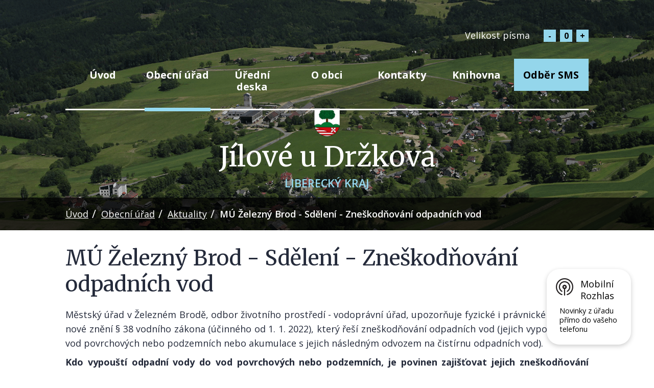

--- FILE ---
content_type: text/html; charset=utf-8
request_url: https://www.jiloveudrzkova.cz/aktuality/mu-zelezny-brod-sdeleni-zneskodnovani-odpadnich-vod
body_size: 6624
content:
<!DOCTYPE html>
<html lang="cs" data-lang-system="cs">
	<head>



		<!--[if IE]><meta http-equiv="X-UA-Compatible" content="IE=EDGE"><![endif]-->
			<meta name="viewport" content="width=device-width, initial-scale=1, user-scalable=yes">
			<meta http-equiv="content-type" content="text/html; charset=utf-8" />
			<meta name="robots" content="index,follow" />
			<meta name="author" content="Antee s.r.o." />
			<meta name="description" content="Městský úřad v Železném Brodě, odbor životního prostředí - vodoprávní úřad, upozorňuje fyzické i právnické osoby na nové znění § 38 vodního zákona (účinného od 1. 1. 2022), který řeší zneškodňování odpadních vod (jejich vypouštění do vod povrchových nebo podzemních nebo akumulace s jejich následným odvozem na čistírnu odpadních vod).
Kdo vypouští odpadní vody do vod povrchových nebo podzemních, je povinen zajišťovat jejich zneškodňování v souladu s podmínkami stanovenými v povolení k jejich vypouštění.
Vodoprávní úřad je povinen přihlížet k nejlepším dostupným technologiím v oblasti zneškodňování odpadních vod, kterými se rozumí nejúčinnější a nejpokročilejší stupeň vývoje použité technologie zneškodňování nebo čištění odpadních vod, vyvinuté v měřítku umožňujícím její zavedení za ekonomicky a technicky přijatelných podmínek a zároveň nejúčinnější pro ochranu vod.
Vzhledem k tomu, že dle pokynu nadřízeného orgánu bude vodoprávní úřad provádět náhodné kontroly jednotlivých nemovitostí v obci, doporučuje vlastníkům nemovitostí provést kontrolu odkanalizování, aby předešli případným sankčním postihům.
 
Celé sdělení odkaz níže: 
DS 8.2.2022 MÚ Železný Brod Sdělení - zneškodňování odpadních vod.pdf

 " />
			<meta name="viewport" content="width=device-width, initial-scale=1, user-scalable=yes" />
<title>MÚ Železný Brod - Sdělení - Zneškodňování odpadních vod | Jílové u Držkova</title>

		<link rel="stylesheet" type="text/css" href="https://cdn.antee.cz/jqueryui/1.8.20/css/smoothness/jquery-ui-1.8.20.custom.css?v=2" integrity="sha384-969tZdZyQm28oZBJc3HnOkX55bRgehf7P93uV7yHLjvpg/EMn7cdRjNDiJ3kYzs4" crossorigin="anonymous" />
		<link rel="stylesheet" type="text/css" href="/style.php?nid=TU1HSg==&amp;ver=1768399196" />
		<link rel="stylesheet" type="text/css" href="/css/libs.css?ver=1768399900" />
		<link rel="stylesheet" type="text/css" href="https://cdn.antee.cz/genericons/genericons/genericons.css?v=2" integrity="sha384-DVVni0eBddR2RAn0f3ykZjyh97AUIRF+05QPwYfLtPTLQu3B+ocaZm/JigaX0VKc" crossorigin="anonymous" />

		<script src="/js/jquery/jquery-3.0.0.min.js" ></script>
		<script src="/js/jquery/jquery-migrate-3.1.0.min.js" ></script>
		<script src="/js/jquery/jquery-ui.min.js" ></script>
		<script src="/js/jquery/jquery.ui.touch-punch.min.js" ></script>
		<script src="/js/libs.min.js?ver=1768399900" ></script>
		<script src="/js/ipo.min.js?ver=1768399889" ></script>
			<script src="/js/locales/cs.js?ver=1768399196" ></script>

			<script src='https://www.google.com/recaptcha/api.js?hl=cs&render=explicit' ></script>

		<link href="/uredni-deska?action=atom" type="application/atom+xml" rel="alternate" title="Úřední deska">
		<link href="/aktuality?action=atom" type="application/atom+xml" rel="alternate" title="Aktuality">
		<link href="/uredni-deska-archiv?action=atom" type="application/atom+xml" rel="alternate" title="Úřední deska - archiv">
		<link href="/financni-dokumenty?action=atom" type="application/atom+xml" rel="alternate" title="Finanční dokumenty">
		<link href="/knihovna?action=atom" type="application/atom+xml" rel="alternate" title="Knihovna">
		<link href="/dotace-a-realizovane-projekty?action=atom" type="application/atom+xml" rel="alternate" title="Dotace a realizované projekty">
<link href="https://fonts.googleapis.com/css?family=Merriweather:400,700%7COpen+Sans:400,600,700&amp;subset=latin-ext" rel="stylesheet">
<link rel="stylesheet" type="text/css" href="/file.php?nid=6602&amp;oid=6722273">
<script>
//posun paticky
ipo.api.live('#ipocopyright', function(el) {
$(el).insertAfter("#ipocontainer");
});
//posun navigace
ipo.api.live('#iponavigation', function(el) {
$(el).insertBefore("#ipomain");
});
//změna textu ve zmene pismen
ipo.api.live('.font-enlargement #font-resizer-smaller', function(el) {
$(el).text("-");
});
//změna textu ve zmene pismen
ipo.api.live('.font-enlargement #font-resizer-default', function(el) {
$(el).text("0");
});
//změna textu ve zmene pismen
ipo.api.live('.font-enlargement #font-resizer-bigger', function(el) {
$(el).text("+");
});
//změna textu ve zmene pismen
ipo.api.live('.font-enlargement h4.newsheader', function(el) {
$(el).text("Velikost písma");
});
//posun paticky
ipo.api.live('.font-enlargement', function(el) {
$(el).prependTo("#ipoheader .header-font-enlargement");
});
</script>
<link href="/image.php?nid=6602&amp;oid=8269277&amp;width=32" rel="icon" type="image/png">
<link rel="shortcut icon" href="/image.php?nid=6602&amp;oid=8269277&amp;width=32">
	</head>

	<body id="page6660754" class="subpage6660754 subpage6660694"
			
			data-nid="6602"
			data-lid="CZ"
			data-oid="6660754"
			data-layout-pagewidth="1024"
			
			data-slideshow-timer="3"
			 data-ipo-article-id="615175"
						
				
				data-layout="responsive" data-viewport_width_responsive="1024"
			>



						<div id="ipocontainer">

			<div class="menu-toggler">

				<span>Menu</span>
				<span class="genericon genericon-menu"></span>
			</div>

			<span id="back-to-top">

				<i class="fa fa-angle-up"></i>
			</span>

			<div id="ipoheader">

				<div class="header-text">
	<div>
		<a href="/" class="header-logo">
			<span class="header-logo__znak"><img src="/image.php?nid=6602&amp;oid=8269277&amp;width=100" alt="znak Jílové u Držkova"></span>
			<span>Jílové u Držkova<span>Liberecký kraj</span></span>
		</a>
	</div>
</div>
<div class="header-font-enlargement">

</div><div class="font-enlargement">
	<h4 class="newsheader">
		Změna velikosti písma
	</h4>
	<div class="newsbody">
		<a class="font-smaller" id="font-resizer-smaller">Menší<span class="font-icon"></span></a>
		<a class="font-default" id="font-resizer-default">Standardní</a>
		<a class="font-bigger" id="font-resizer-bigger">Větší<span class="font-icon"></span></a>
	</div>
</div>
<script >

	$(document).ready(function() {
		app.index.changeFontSize(
				'ipopage',
				document.getElementById('font-resizer-smaller'),
				document.getElementById('font-resizer-default'),
				document.getElementById('font-resizer-bigger')
		);
	});
</script>
			</div>

			<div id="ipotopmenuwrapper">

				<div id="ipotopmenu">
<h4 class="hiddenMenu">Horní menu</h4>
<ul class="topmenulevel1"><li class="topmenuitem1 noborder" id="ipomenu6655606"><a href="/">Úvod</a></li><li class="topmenuitem1 active" id="ipomenu6660694"><a href="/obecni-urad">Obecní úřad</a><ul class="topmenulevel2"><li class="topmenuitem2" id="ipomenu6660763"><a href="/zakladni-informace">Základní informace</a></li><li class="topmenuitem2" id="ipomenu6660775"><a href="/popis-uradu">Popis úřadu</a></li><li class="topmenuitem2" id="ipomenu8273920"><a href="/povinne-zverejnovane-informace">Povinně zveřejňované informace</a></li><li class="topmenuitem2" id="ipomenu7773205"><a href="/dotace-a-realizovane-projekty">Dotace a realizované projekty</a></li><li class="topmenuitem2" id="ipomenu6660940"><a href="/poskytovani-informaci-prijem-podani">Poskytování informací, příjem podání</a></li><li class="topmenuitem2" id="ipomenu6660981"><a href="/vyhlasky-zakony-a-usneseni-zastupitelstva">Vyhlášky, zákony a usnesení zastupitelstva</a></li><li class="topmenuitem2" id="ipomenu6661108"><a href="/rozpocet">Rozpočet</a></li><li class="topmenuitem2" id="ipomenu6661501"><a href="/elektronicka-podatelna">Elektronická podatelna</a></li><li class="topmenuitem2" id="ipomenu6661634"><a href="/gdpr">GDPR</a></li><li class="topmenuitem2" id="ipomenu6661641"><a href="https://www.vhodne-uverejneni.cz/" target="_blank">Profil zadavatele</a></li><li class="topmenuitem2" id="ipomenu6661672"><a href="/verejne-zakazky">Veřejné zakázky</a></li><li class="topmenuitem2 active" id="ipomenu6660754"><a href="/aktuality">Aktuality</a></li></ul></li><li class="topmenuitem1" id="ipomenu1389880"><a href="/uredni-deska">Úřední deska</a><ul class="topmenulevel2"><li class="topmenuitem2" id="ipomenu6661562"><a href="/financni-dokumenty">Finanční dokumenty</a></li></ul></li><li class="topmenuitem1" id="ipomenu6660751"><a href="/o-obci">O obci</a><ul class="topmenulevel2"><li class="topmenuitem2" id="ipomenu6661681"><a href="/historie-soucasnost-a-kultura">Historie, současnost a kultura</a></li><li class="topmenuitem2" id="ipomenu8258008"><a href="/symboly-obce">Symboly obce</a></li><li class="topmenuitem2" id="ipomenu6661720"><a href="/tj-sokol-jilove-u-drzkova">TJ Sokol Jílové u Držkova</a></li><li class="topmenuitem2" id="ipomenu6661736"><a href="/sdh-jilove-u-drzkova">SDH Jílové u Držkova</a></li><li class="topmenuitem2" id="ipomenu6661764"><a href="/uzemni-plan-obce">Územní plán obce</a></li><li class="topmenuitem2" id="ipomenu8145686"><a href="/mobilni-rozhlas">Mobilní Rozhlas</a></li><li class="topmenuitem2" id="ipomenu6661769"><a href="/fotogalerie">Fotogalerie</a></li><li class="topmenuitem2" id="ipomenu8689501"><a href="/sluzby">Služby</a></li></ul></li><li class="topmenuitem1" id="ipomenu6660638"><a href="/kontakty">Kontakty</a></li><li class="topmenuitem1" id="ipomenu7633990"><a href="/knihovna">Knihovna</a></li><li class="topmenuitem1" id="ipomenu6725881"><a href="/odber-sms">Odběr SMS</a></li></ul>
					<div class="cleartop"></div>
				</div>
			</div>
			<div id="ipomain">
				
				<div id="ipomainframe">
					<div id="ipopage">
<div id="iponavigation">
	<h5 class="hiddenMenu">Drobečková navigace</h5>
	<p>
			<a href="/">Úvod</a> <span class="separator">&gt;</span>
			<a href="/obecni-urad">Obecní úřad</a> <span class="separator">&gt;</span>
			<a href="/aktuality">Aktuality</a> <span class="separator">&gt;</span>
			<span class="currentPage">MÚ Železný Brod - Sdělení - Zneškodňování odpadních vod</span>
	</p>

</div>
						<div class="ipopagetext">
							<div class="blog view-detail content">
								
								<h1>MÚ Železný Brod - Sdělení - Zneškodňování odpadních vod</h1>

<div id="snippet--flash"></div>
								
																	

<hr class="cleaner">




<hr class="cleaner">

<div class="article">
	

	<div class="paragraph text clearfix">
<p><span>Městský úřad v Železném Brodě, odbor životního prostředí - vodoprávní úřad, upozorňuje fyzické i právnické osoby na nové znění § 38 vodního zákona (účinného od 1. 1. 2022), který řeší zneškodňování odpadních vod (jejich vypouštění do vod povrchových nebo podzemních nebo akumulace s jejich následným odvozem na čistírnu odpadních vod).</span></p>
<p><strong>Kdo vypouští odpadní vody do vod povrchových nebo podzemních, je povinen zajišťovat jejich zneškodňování v souladu s podmínkami stanovenými v povolení k jejich vypouštění.</strong></p>
<p>Vodoprávní úřad je povinen přihlížet k nejlepším dostupným technologiím v oblasti zneškodňování odpadních vod, kterými se rozumí nejúčinnější a nejpokročilejší stupeň vývoje použité technologie zneškodňování nebo čištění odpadních vod, vyvinuté v měřítku umožňujícím její zavedení za ekonomicky a technicky přijatelných podmínek a zároveň nejúčinnější pro ochranu vod.</p>
<p>Vzhledem k tomu, že dle pokynu nadřízeného orgánu bude vodoprávní úřad <strong>provádět náhodné kontroly jednotlivých nemovitostí v obci, </strong>doporučuje vlastníkům nemovitostí provést kontrolu odkanalizování, aby předešli případným sankčním postihům.</p>
<p> </p>
<p>Celé sdělení odkaz níže: </p>
<p><span><a href="/file.php?nid=6602&amp;oid=8749308">DS 8.2.2022 MÚ Železný Brod Sdělení - zneškodňování odpadních vod.pdf</a></span></p>
<p><span><img src="/image.php?nid=6602&amp;oid=8749320&amp;width=294&amp;height=171" alt="images.jpg" width="294" height="171"></span></p>
<p> </p>	</div>
		
<div id="snippet--images"><div class="images clearfix">

	</div>
</div>


<div id="snippet--uploader"></div>			<div class="article-footer">
													<div class="published"><span>Publikováno:</span> 9. 2. 2022 8:25</div>

					</div>
	
</div>

<hr class="cleaner">
<div class="content-paginator clearfix">
	<span class="linkprev">
		<a href="/aktuality/zavody-psich-sprezeni-v-zasade-2022">

			<span class="linkprev-chevron">
				<i class="fa fa-angle-left"></i>
			</span>
			<span class="linkprev-text">
				<span class="linkprev-title">Závody psích…</span>
				<span class="linkprev-date">Publikováno: 9. 2. 2022 11:17</span>
			</span>
		</a>
	</span>
	<span class="linkback">
		<a href='/aktuality'>
			<span class="linkback-chevron">
				<i class="fa fa-undo"></i>
			</span>
			<span class="linkback-text">
				<span>Zpět na přehled</span>
			</span>
		</a>
	</span>
	<span class="linknext">
		<a href="/aktuality/trideni-a-recyklace-odpadu-jak-tridit-sklo">

			<span class="linknext-chevron">
				<i class="fa fa-angle-right"></i>
			</span>
			<span class="linknext-text">
				<span class="linknext-title">Třídění a recyklace…</span>
				<span class="linknext-date">Publikováno: 9. 2. 2022 8:14</span>
			</span>
		</a>
	</span>
</div>

		
															</div>
						</div>
					</div>


					

					

					<div class="hrclear"></div>
					<div id="ipocopyright">
<div class="copyright">
	<div class="web-width">
	<div class="footer-flex">
		<div class="footer-flex-item">
			<h3>Obec Jílové u Držkova</h3>
			<p>
				Jílové u Držkova 87,<br>
				468 22, Jílové u Držkova
			</p>
			<!--<p>
<a href="http://jiloveudrzkova.mobilnirozhlas.cz">
<img src="image.php?nid=6602&oid=7896960" alt="banner">
</a>
</p>-->
		</div>
		<div class="footer-flex-item">
			<h3>Kontakt</h3>
			<p>
				<span><strong>Telefon:</strong><a href="tel:+420483385084">483 385 084</a></span>
				<span><strong>E-mail:</strong><a href="mailto:info@jiloveudrzkova.cz">info@jiloveudrzkova.cz</a></span>
			</p>
			<span><strong>Úřední hodiny</strong></span>
			<p>
				<span><span>Pondělí:</span>8:00 - 11:00</span>
				<span><span>Středa:</span>17:00 - 19:00</span>
			</p>
		</div>
		<div class="footer-flex-item-mapa">
			<a href="https://goo.gl/maps/SgFXzm1d1vm" class="footer-button" target="_blank">
				<span class="map"></span>

				<span class="text"><i class="fa fa-map-marker"></i><span>Kudy <span>k nám?</span></span></span>
			</a>

		</div>
	</div>
</div>
<div class="antee-bcg">
	<div class="antee">
		© 2026 Jílové u Držkova, <a href="mailto:info@jiloveudrzkova.cz">Kontaktovat webmastera</a>, <span id="links"><a href="/mapa-stranek">Mapa stránek</a>, <a href="/prohlaseni-o-pristupnosti">Prohlášení o přístupnosti</a></span><br>ANTEE s.r.o. - <a href="https://www.antee.cz" rel="nofollow">Tvorba webových stránek</a>, Redakční systém IPO
	</div>
</div>
</div>
					</div>
					<div id="ipostatistics">
<script >
	var _paq = _paq || [];
	_paq.push(['disableCookies']);
	_paq.push(['trackPageView']);
	_paq.push(['enableLinkTracking']);
	(function() {
		var u="https://matomo.antee.cz/";
		_paq.push(['setTrackerUrl', u+'piwik.php']);
		_paq.push(['setSiteId', 3356]);
		var d=document, g=d.createElement('script'), s=d.getElementsByTagName('script')[0];
		g.defer=true; g.async=true; g.src=u+'piwik.js'; s.parentNode.insertBefore(g,s);
	})();
</script>
<script >
	$(document).ready(function() {
		$('a[href^="mailto"]').on("click", function(){
			_paq.push(['setCustomVariable', 1, 'Click mailto','Email='+this.href.replace(/^mailto:/i,'') + ' /Page = ' +  location.href,'page']);
			_paq.push(['trackGoal', null]);
			_paq.push(['trackPageView']);
		});

		$('a[href^="tel"]').on("click", function(){
			_paq.push(['setCustomVariable', 1, 'Click telefon','Telefon='+this.href.replace(/^tel:/i,'') + ' /Page = ' +  location.href,'page']);
			_paq.push(['trackPageView']);
		});
	});
</script>
					</div>

					<div id="ipofooter">
						<div class="rozhlas-banner-container"><a class="rozhlas-banner__icon animated pulse" title="Zobrazit mobilní rozhlas" href="#"> <img src="/img/mobilni-rozhlas/banner_icon.png" alt="logo"> <span class="rozhlas-title">Mobilní <br>Rozhlas</span> <span class="rozhlas-subtitle">Novinky z úřadu přímo do vašeho telefonu</span> </a>
	<div class="rozhlas-banner">
		<div class="rozhlas-banner__close"><a title="zavřít"><img src="/img/mobilni-rozhlas/banner_close-icon.svg" alt="zavřít"></a></div>
		<div class="rozhlas-banner__logo"><a title="Mobilní rozhlas" href="https://www.mobilnirozhlas.cz/" target="_blank" rel="noopener noreferrer"> <img src="/img/mobilni-rozhlas/banner_mr_logo-dark.svg" alt="mobilní rozhlas"> </a></div>
		<div class="rozhlas-banner__text"><span>Důležité informace ze samosprávy <br>přímo do telefonu</span></div>
		<div class="rozhlas-banner__image"><img src="/img/mobilni-rozhlas/banner_foto.png" alt="foto aplikace"></div>
		<div class="rozhlas-banner__cta"><a class="rozhlas-banner-btn rozhlas-banner-btn--telefon" title="Odebírat" href="https://jiloveudrzkova.mobilnirozhlas.cz/registrace" target="_blank" rel="noopener noreferrer"> Odebírat zprávy do telefonu </a> <a class="rozhlas-banner-btn rozhlas-banner-btn--nastenka" title="Nástěnka" href="https://jiloveudrzkova.mobilnirozhlas.cz/" target="_blank" rel="noopener noreferrer"> Zobrazit nástěnku </a> <a class="rozhlas-banner-btn rozhlas-banner-btn--app" title="Aplikace" href="/mobilni-rozhlas"> Stáhnout mobilní aplikaci </a></div>
	</div>
</div>
<script>// <![CDATA[
	ipo.api.live('.rozhlas-banner-container', function(el) {
		$('.rozhlas-banner__icon').click(function(e) {
			$(el).toggleClass('open')
			if ($(el).hasClass('open')) {
				$('.rozhlas-banner').css('display', 'block')
			} else {
				$(el).removeClass('open')
				$('.rozhlas-banner').css('display', 'none')
			}
			e.preventDefault()
		})
		$('.rozhlas-banner__close a').click(function(e) {
			$(el).removeClass('open')
			$(el).find('.rozhlas-banner').css('display', 'none')
		})
	})
	// ]]></script>
					</div>
				</div>
			</div>
		</div>
	</body>
</html>
